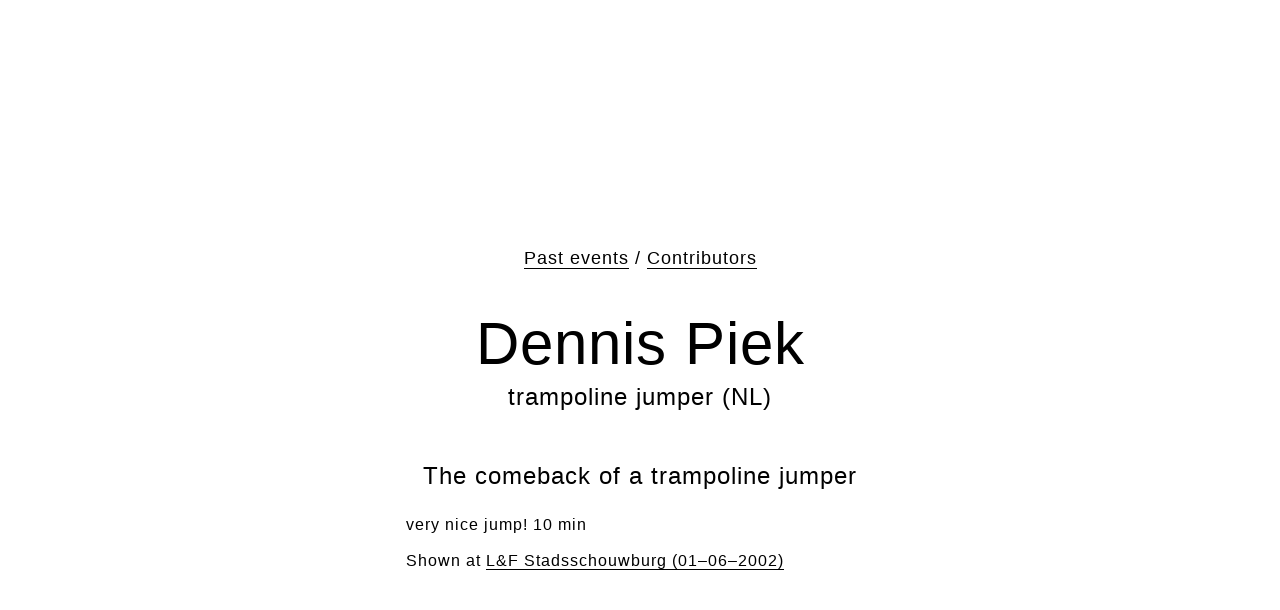

--- FILE ---
content_type: text/html; charset=utf-8
request_url: https://lost.nl/en/contributors/dennis-piek
body_size: 1526
content:
<!--	Lost & Found Archive--><!--	Version 1.0, June 2013--><!--	--><!--	Concept & Design: Studio Moniker (www.studiomoniker.com) & Jakub Straka (www.jakubstraka.info)--><!--	Programming: Jakub Straka--><!DOCTYPE html><html><head><title>Lost & Found: Dennis Piek</title><link rel="stylesheet" media="screen" href="http://webfonts.radimpesko.com/RP-W-519b4770934c2b2a8a000005.css" /><link rel="stylesheet" media="all" href="/assets/application-eaccb655d85693f289350c6efb264be997a0bcd412dc5cb231c1a5f37014e361.css" /><script src="/assets/application-1e7412a7b2a197955174eb05533a32f6f09cc6b120db841b037dffa40355c39b.js"></script><meta name="csrf-param" content="authenticity_token" />
<meta name="csrf-token" content="gyiVYIWVtkcc6Xx9Rz90BNpo5lp9UqmRizY0Mch+qD409/zpgNHV851Zp0wXcGQbpbrBCC2cWQiCCNB2K4BQfg==" /><meta content="width=device-width, initial-scale=1, maximum-scale=1, user-scalable=no" name="viewport" /></head><body><div id="fb-root"></div><script>(function(d, s, id) { var js, fjs = d.getElementsByTagName(s)[0]; if (d.getElementById(id)) return; js = d.createElement(s); js.id = id; js.src = "//connect.facebook.net/en_GB/all.js#xfbml=1&appId=269334479764394"; fjs.parentNode.insertBefore(js, fjs); }(document, 'script', 'facebook-jssdk'));</script><div class="about"><div class="container"><div class="left"><ol><li><a href="/en">Lost &amp; Found</a></li><li><a href="/en/pages/about">About</a></li><li><a class="contact-link" href="/en/pages/about#contact">Contact</a></li></ol></div><div class="right"><ol><li><a href="/nl/contributors/dennis-piek">Dutch</a></li></ol></div><div class="info"><p>Since 1997, over 200 sessions of stray images and sound have been organised.&nbsp;Artists, writers, scientists&nbsp;and musicians present work in progress, experiment or present work that doesn&#39;t fit into their oeuvre (yet). A specific and unique stage for diverse and hybrid works which don&#39;t fit comfortably into galleries or museums.</p>
</div></div></div><div class="people-sub"><div class="container"><div class="pagemenu"><a href="/en/events">Past events</a> / <a href="/en/contributors">Contributors</a></div><div class="headline"><h1>Dennis Piek</h1><div><p>trampoline jumper (NL)</p>
</div></div><ol class="projects item" id="project51fd091e3541de9305000028"><li class="project"><div class="title">The comeback of a trampoline jumper</div><div class="description col2"><p>very nice jump! 10 min</p>
<p>Shown at <a href="/en/events/2002-06-01-stadsschouwburg">L&F Stadsschouwburg (01–06–2002)</a></p></div></li></ol></div></div><script type="text/javascript">var _gauges = _gauges || []; (function() { var t   = document.createElement('script'); t.type  = 'text/javascript'; t.async = true; t.id = 'gauges-tracker'; t.setAttribute('data-site-id', '5229ea1df5a1f56943000014'); t.src = '//secure.gaug.es/track.js'; var s = document.getElementsByTagName('script')[0]; s.parentNode.insertBefore(t, s); })();</script><script>(function(i,s,o,g,r,a,m){i['GoogleAnalyticsObject']=r;i[r]=i[r]||function(){(i[r].q=i[r].q||[]).push(arguments)},i[r].l=1*new Date();a=s.createElement(o),m=s.getElementsByTagName(o)[0];a.async=1;a.src=g;m.parentNode.insertBefore(a,m)})(window,document,'script','//www.google-analytics.com/analytics.js','ga');ga('create', 'UA-43843666-1', 'lost.nl');ga('send', 'pageview');</script></body></html>